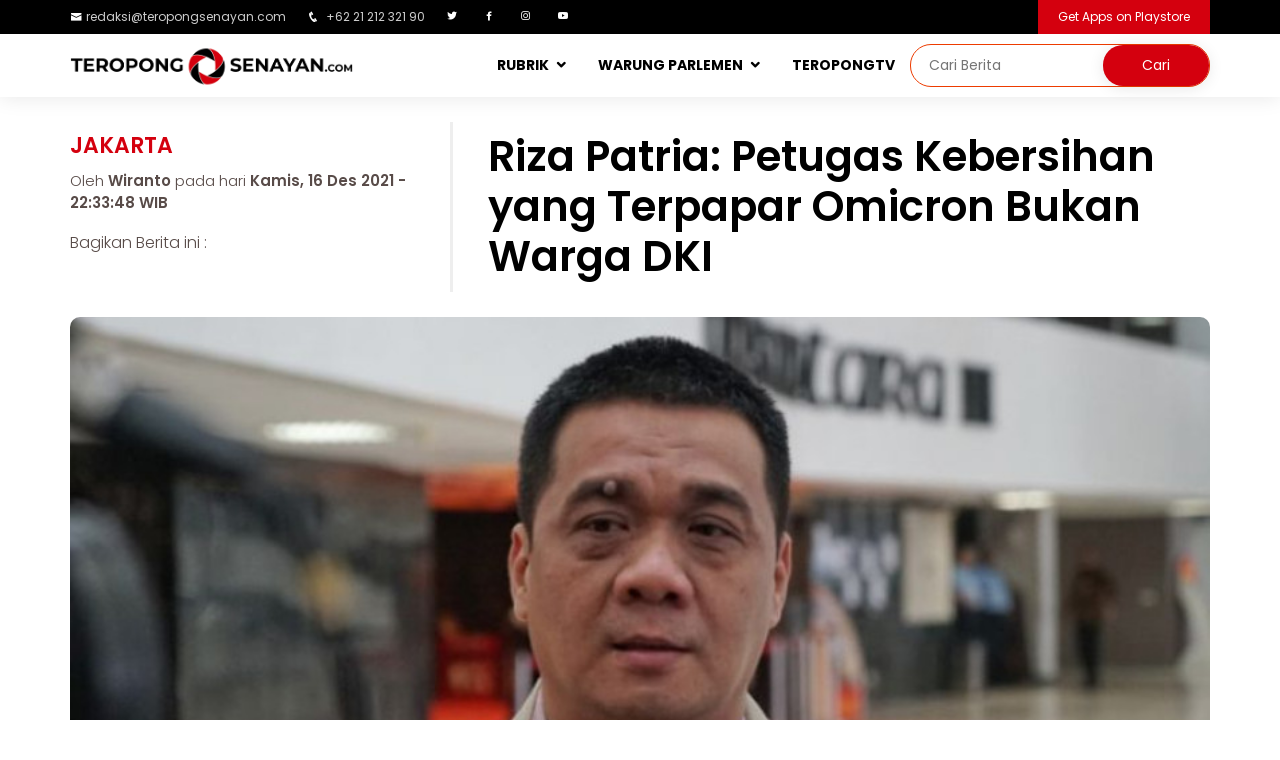

--- FILE ---
content_type: text/html; charset=UTF-8
request_url: http://www.teropongsenayan.com/126444-riza-patria-petuga-kebersihan-yang-terpapar-omicron-bukan-warga-dki
body_size: 9365
content:
<!DOCTYPE html PUBLIC "-//W3C//DTD XHTML 1.0 Strict//EN" "http://www.w3.org/TR/xhtml1/DTD/xhtml1-strict.dtd">
<html xmlns="http://www.w3.org/1999/xhtml" xml:lang="en" lang="en" class="no-js">
<head>
    <meta charset="utf-8"/>
    <meta http-equiv="X-UA-Compatible" content="IE=edge,chrome=1"/>
    <meta name="viewport" content="width=device-width, initial-scale=1, shrink-to-fit=no">
    <meta name="description" content="Riza Patria: Petugas Kebersihan yang Terpapar Omicron Bukan Warga DKI"/>
    <meta name="keywords" content="dki-jakarta"/>
    <meta name="robots" content="index, follow"/>
    <meta name="webcrawlers" content="all"/>
    <meta name="google-site-verification" content="google3a24290ed07c4623.html">
    <meta name="msvalidate.01" content="DD496F7731B044CB9F01EA1F425685C1" />
    
    <meta name="author" content="PT. Entitas System Indonesia"/>
	<meta property="og:type" content="article" />
	<meta property="og:image" content="http://www.teropongsenayan.com/foto_berita/202112/16/medium_tscom_news_photo_1639668828.jpeg"/>
	<meta property="og:title" content="Riza Patria: Petugas Kebersihan yang Terpapar Omicron Bukan Warga DKI"/>
	<meta property="og:url" content=""/>
	<meta property="og:site_name" content="TEROPONGSENAYAN.com-Mata dan Hati Indonesia"/>
	<meta property="og:description" content="Riza Patria: Petugas Kebersihan yang Terpapar Omicron Bukan Warga DKI"/>
	<meta property="fb:admins" content="100006191508814"/>
    <meta property="twitter:account_id" content="376187750"/>
    <meta name="twitter:card" content="summary">
    <meta name="twitter:url" content=""/>
    <meta name="twitter:title" content="Riza Patria: Petugas Kebersihan yang Terpapar Omicron Bukan Warga DKI"/>
    <meta name="twitter:description" content="Riza Patria: Petugas Kebersihan yang Terpapar Omicron Bukan Warga DKI"/>
    <meta name="twitter:image" content="http://www.teropongsenayan.com/foto_berita/202112/16/medium_tscom_news_photo_1639668828.jpeg"/>
    
    <link rel="shortcut icon" href="templates/tscom/assets/img/logo/2018logobaruts.png"/>
    <title>Riza Patria: Petugas Kebersihan yang Terpapar Omicron Bukan Warga DKI</title>
    
    <link href="https://plus.google.com/115912879113482063253" rel="publisher"/>
    
    <!-- Google Fonts -->
    <link href="https://fonts.googleapis.com/css?family=Open+Sans:300,300i,400,400i,600,600i,700,700i|Raleway:300,300i,400,400i,500,500i,600,600i,700,700i|Poppins:300,300i,400,400i,500,500i,600,600i,700,700i" rel="stylesheet">

    <!-- Vendor CSS Files -->
    <link href="templates/tscom/assets/vendor/bootstrap/css/bootstrap.min.css" rel="stylesheet">
    <link href="templates/tscom/assets/vendor/icofont/icofont.min.css" rel="stylesheet">
    <link href="templates/tscom/assets/vendor/boxicons/css/boxicons.min.css" rel="stylesheet">
    <link href="templates/tscom/assets/vendor/venobox/venobox.css" rel="stylesheet">
    <link href="templates/tscom/assets/vendor/owl.carousel/assets/owl.carousel.min.css" rel="stylesheet">
    <link href="templates/tscom/assets/vendor/aos/aos.css" rel="stylesheet">

    <!-- Template Main CSS File -->
    <link href="templates/tscom/assets/css/webversion_tscom.css" rel="stylesheet">
    
    <!-- Global site tag (gtag.js) - Google Analytics -->
    <script async src="https://www.googletagmanager.com/gtag/js?id=UA-55398001-1"></script>
    <script>
      window.dataLayer = window.dataLayer || [];
      function gtag(){dataLayer.push(arguments);}
      gtag('js', new Date());

      gtag('config', 'UA-55398001-1');
      gtag('config', 'G-L9RBMN6JD6');
    </script>
    
    <!-- Start Alexa Certify Javascript -->
    <script type="text/javascript">
    _atrk_opts = { atrk_acct:"8kQJr1d0RC20XR", domain:"teropongsenayan.com",dynamic: true};
    (function() { var as = document.createElement('script'); as.type = 'text/javascript'; as.async = true; as.src = "https://certify-js.alexametrics.com/atrk.js"; var s = document.getElementsByTagName('script')[0];s.parentNode.insertBefore(as, s); })();
    </script>
    <noscript><img src="https://certify.alexametrics.com/atrk.gif?account=8kQJr1d0RC20XR" style="display:none" height="1" width="1" alt="" /></noscript>
    
    <!-- AdAsia -->
    <script async src="https://securepubads.g.doubleclick.net/tag/js/gpt.js"></script>
    <script>
      window.googletag = window.googletag || {cmd: []};
     var gptAdSlots = [];
      googletag.cmd.push(function() {
    var mapping = googletag.sizeMapping().
    addSize([728, 300], [728, 90]).
    addSize([0,0], [320, 100]).
    build(); 
    var mapping1 = googletag.sizeMapping().
    addSize([980, 690], [[300, 250], [336, 280],[640, 360]]).
    addSize([340, 290], [[300, 250], [336, 280]]).
    addSize([0,0], [300, 250]).
    build(); 
    var mapping2 = googletag.sizeMapping().
    addSize([980, 690], [[300, 250], [336, 280]]).
    addSize([0,0], []).
    build(); 
      gptAdSlots[0] = googletag.defineSlot('/21622890900/ID_teropongsenayan.com_res_article_top2_728x90//320x100', [[320, 100], [728, 90]], 'div-gpt-ad-1579148217993-0').defineSizeMapping(mapping).setCollapseEmptyDiv(true).addService(googletag.pubads());      
          gptAdSlots[1] = googletag.defineSlot('/21622890900/ID_teropongsenayan.com_res_article_mid1_336x280//300x250//640x360', [[336, 280], [300, 250], [640, 360]], 'div-gpt-ad-1579148167477-0').defineSizeMapping(mapping1).setCollapseEmptyDiv(true).addService(googletag.pubads());    
          gptAdSlots[2] = googletag.defineSlot('/21622890900/ID_teropongsenayan.com_res_article_mid2_336x280//300x250//640x360', [[300, 250], [640, 360], [336, 280]], 'div-gpt-ad-1579148190588-0').defineSizeMapping(mapping1).setCollapseEmptyDiv(true).addService(googletag.pubads());
          gptAdSlots[3] = googletag.defineSlot('/21622890900/ID_teropongsenayan.com_pc_article_right_336x280//300x250', [[336, 280], [300, 250]], 'div-gpt-ad-1579148148377-0').defineSizeMapping(mapping2).setCollapseEmptyDiv(true).addService(googletag.pubads());
        googletag.pubads().enableSingleRequest();
        googletag.enableServices();
      });
    </script>
    
    <style>
		.image {
			display: inline-block;
			background-position: center center;
			background-repeat: no-repeat;
		}
		.image.size-fluid-headline {
			width: 100%;
			height: 75vh;
            border-radius: 5px;
            margin-top:8px;
		}
		.image.size-fluid-zoom-utama {
			width: 100%;
			height: 55vh;
            border-radius: 5px;
		}
        .image.size-fluid-zoom {
			width: 100%;
			height: 180px;
            border-radius: 5px;
		}
		.image.size-fluid-detailberita {
			width: 100%;
			height: 95vh;
            border-radius: 10px;
            background: rgba(221, 221, 221, 0.5);
            margin-top: 25px;
            background-position: center center;
            background-repeat: no-repeat;
		}
		.image.size-fixed-headline-terkait {
			width: 120px;
			height: 100px;
            margin: 0px 10px;
            border-radius: 5px;
            float: left;
            border: 1px solid #fff;
		}
		.image.size-fixed-tsupdate {
			width: 100%;
			height: 200px;
		}
		.image.size-fixed-kanalsection {
			width: 379px;
			height: 448px;
            border-radius: 10px;
		}
		.image.size-fixed-warungparlemen {
			width: 100%;
			height: 450px;
            border-radius: 10px;
		}
		.image.scale-fit {
			background-size: contain;
		}
		.image.scale-fill {
			background-size: cover;
		}
		.image img {
			display: none;
		}
	</style>
    <style>
        div.sticky {
            position: -webkit-sticky;
            position: sticky;
            top: 70px;
            margin-bottom:15px;
        }
	div.google-auto-placed {
            display:none !important;
        }
    </style>

</head>
    
<body>
  <section id="topbar" class="d-none d-lg-block">
    <div class="container d-flex" style="padding:0px;">
      <div class="contact-info mr-auto">
        <ul>
          <li><i class="icofont-envelope"></i><a href="mailto:redaksi@teropongsenayan.com">redaksi@teropongsenayan.com</a></li>
          <li><i class="icofont-phone"></i> +62 21 212 321 90</li>
          <li><a href="https://twitter.com/tropongsenayan?lang=en" class="twitter"><i class="bx bxl-twitter"></i></a></li>
          <li><a href="https://www.facebook.com/Teropong-Senayan-345109542324936/" class="facebook"><i class="bx bxl-facebook"></i></a></li>
          <li><a href="https://www.instagram.com/teropong_senayan/" class="instagram"><i class="bx bxl-instagram"></i></a></li>
          <li><a href="https://www.youtube.com/channel/UC7cQ4QhZpv-SAVehbvCH2bA" class="youtube"><i class="bx bxl-youtube"></i></a></li>
        </ul>

      </div>
      <div class="cta">
        <a href="https://play.google.com/store/apps/details?id=com.teropongsenayan.newsreader&hl=en" class="scrollto">Get Apps on Playstore</a>
      </div>
    </div>
  </section>
    
  <header id="header">
    <div class="container d-flex" style="padding:0px;">
      <div class="logo mr-auto">
        <a href="/"><img src="templates/tscom/assets/img/logo/2018logobaruts_full.png" alt="Mata dan Hati Indonesia" class="img-fluid"></a>
      </div>

      <nav class="nav-menu d-none d-lg-block">
        <ul>
          <li class="drop-down"><a href="">RUBRIK</a>
            <ul>
              <li><a href="rubrik-berita">Berita</a></li>
              <li><a href="rubrik-zoom">Zoom</a></li>
              <li><a href="rubrik-bisnis">Bisnis</a></li>
              <li><a href="rubrik-opini">Opini</a></li>
              <li><a href="rubrik-profil">Profil</a></li>
              <li><a href="rubrik-jakarta">Jakarta</a></li>
              <li><a href="rubrik-ragam">Ragam</a></li>
              <li><a href="indeks-berita">Indeks Berita</a></li>
            </ul>
          </li>
          <li class="drop-down"><a href="warung-parlemen">WARUNG PARLEMEN</a>
            <ul>
              <li><a href="beranda-aspirasi">BERANDA ASPIRASI</a></li>
              <li><a href="wakil-bicara">WAKIL BICARA</a></li>
            </ul>
          <li><a href="tstv">TEROPONGTV</a></li>
          <li>      
              <div class="header-search">
                  <form method="post" id="form-search" action="hasil-pencarian">
                        <input type="search" id="text-search" name="q" placeholder="Cari Berita"><input type="submit" value="Cari">
                  </form>
              </div>
          </li>
        </ul>
      </nav>
    </div>
  </header>
<section id="about" class="about section-bg1">
    <div class="container">
        <div class="row">
        
<div class='col-xl-12 col-lg-12' style='margin-top:25px;'><div class='row'><div class='col-xl-4 col-lg-4'><div class='row'><div class='detailnews_category'>Jakarta</div><div class='detailnews_writer'>Oleh <b style='font-weight:600;'>Wiranto</b> pada hari <b style='font-weight:600;'> Kamis, 16 Des 2021 - 22:33:48 WIB</b></div><div class='detailnews_share'>Bagikan Berita ini : </div><div style='margin-top:5px;' class='addthis_sharing_toolbox'></div></div></div><div class='col-xl-8 col-lg-8' style='border-left:3px solid rgba(221, 221, 221, 0.5);'><div class='detailnews_upperdeck'></div><h1 class='detailnews_title'>Riza Patria: Petugas Kebersihan yang Terpapar Omicron Bukan Warga DKI</h1></div><div class='image size-fluid-detailberita scale-fill' style='background-image: url("foto_berita/202112/16/medium_tscom_news_photo_1639668828.jpeg");'><img src='foto_berita/202112/16/medium_tscom_news_photo_1639668828.jpeg' alt='tscom_news_photo_1639668828.jpeg'></div><div class='detailnews_imagecaption'>Riza Patria <i>(Sumber foto : Ist)</i></div></div></div><div class='row'><div class='col-xl-9 col-lg-9'><div class='col-xl-12 col-lg-12'>                    <section id="about" style="margin-top:25px;margin-bottom:20px;">
                        <center>
                            <!-- Body code AdAsia, untuk Masterhead Leaderboard position -->
                            <div id='div-gpt-ad-1579148217993-0'>
                              <script>
                                googletag.cmd.push(function() { googletag.display('div-gpt-ad-1579148217993-0'); });
                              </script>
                            </div>
                            <!--CLOSED BODY TAG-->
                        </center>
                    </section>
                    </div><div class='row'><div class='col-xl-3 col-lg-3 col-md-12' style='margin-bottom:30px;'><div class='teropongjugalabel'>Teropong Juga:</div><div class='teropongjugatitle'><a href='133333-pilkada-jakarta-tingkat-keterpilihan-pramono-rano-karno-526-kalahkan-ridwan-suswono'>Pilkada Jakarta, Tingkat Keterpilihan Pramono-Rano Karno 52,6% Kalahkan Ridwan-Suswono</a></div><div class='teropongjugatitle'><a href='132683-seluruh-kelurahan-di-kecamatan-pesanggrahan-all-in-dukung-anies-baswedan'>Seluruh Kelurahan di Kecamatan Pesanggrahan All In Dukung Anies Baswedan</a></div><div class='teropongjugatitle'><a href='132367-ini-syarat-calon-independen-maju-pilgub-dki'>Ini Syarat Calon Independen Maju Pilgub DKI</a></div><div class='teropongjugatitle'><a href='132053-dpr-targetkan-ruu-daerah-khusus-jakarta-segera-dibahas-di-baleg'>DPR Segera Bahas RUU Daerah Khusus Jakarta di Baleg</a></div><div class='teropongjugatitle'><a href='127576-pemprov-jakarta-cairkan-bansos-untuk-empat-bulan-sekaligus'>Pemprov Jakarta Cairkan Bansos Untuk Empat Bulan Sekaligus</a></div></div><div class='col-xl-9 col-lg-9'><div class='detailnews_content'><p>JAKARTA (TEROPONGSENAYAN)-Ahmad Riza Patria menyebut orang pertama yang terpapar COVID-19 varian Omicron di Indonesia bukan warga DKI Jakarta</p><p>&quot;Dari informasi yang diterima, orang tersebut bukan warga Jakarta,&quot; kata Riza Patria di Balai Kota Jakarta, Kamis malam (16/12).</p><p>Riza Patria menjelaskan, Dinas Kesehatan DKI Jakarta saat ini sedang melakukan pengecekan ulang untuk memastikan validitas informasi tersebut.</p><p>&quot;Apakah kasus varian Omicron di Jakarta masuk melalui WNA yang ke Jakarta. Kami akan melakukan pengecekan lebih luas dan mendalam. Mudah-mudahan infonya bisa lebih valid lagi,&quot; ujarnya.</p><div class='col-xl-12 col-lg-12'><center><div style='margin-top:15px;margin-bottom:15px;'>                                        <!-- Body code untuk Middle 1 Rectangle Position -->
                                        <div id='div-gpt-ad-1579148167477-0'>
                                          <script>
                                            googletag.cmd.push(function() { googletag.display('div-gpt-ad-1579148167477-0'); });
                                          </script>
                                        </div>
                                        <!--CLOSED BODY TAG-->
                                    </div></center></div><p>Menurut Riza, dengan adanya temuan kasus ini harus dilakukan penelusuran untuk memastikan tidak ada lagi penyebaran COVID-19 varian Omicron.</p><p>&quot;Orang yang terpapar tersebut dan lingkungan kerjanya dilakukan penelusuran, pemeriksaan, dan testing, terus kita galakkan lagi,&quot; ucapnya.</p><p>Varian baru COVID-19 Omicron terdeteksi untuk pertama kali di Indonesia pada Rabu (15/12) malam.</p><p>Hal tersebut diumumkan oleh Menteri Kesehatan Budi Gunadi Sadikin yang juga menyebut pasien pertama itu berada di Wisma Atlet Jakarta.</p><p>&quot;Saya ingin menginformasikan perkembangan terbaru. Kemenkes tadi malam mendeteksi pasien berinisial N terkonfirmasi Omicron pada 15 Desember 2021. Data-datanya sudah kami konfirmasi, dan ini sudah data sequencing Omicron,&quot; kata Budi kepada wartawan, Kamis.</p><div class='col-xl-12 col-lg-12'><center><div style='margin-top:15px;margin-bottom:15px;'>                                        <!-- Body code untuk Middle 2 Rectangle Position -->
                                        <div id='div-gpt-ad-1579148190588-0'>
                                          <script>
                                            googletag.cmd.push(function() { googletag.display('div-gpt-ad-1579148190588-0'); });
                                          </script>
                                        </div>
                                        <!--CLOSED BODY TAG-->
                                    </div></center></div><p>Budi membeberkan N adalah petugas kebersihan di Wisma Atlet, Jakarta. Pada 8 Desember 2021, sample rutin diambil di wisma atlet kemudian dikirimkan ke Kemenkes untuk Whole Genome Sequences (WGS).</p><p>&quot;Kami terima 10 Desember dan kami lihat ada tiga pekerja pembersih di Wisma atlet positif PCR, tapi positif Omicron satu orang. Hasil itu kami terima pada 11 Desember,&quot; kata Budi.</p><p>Budi memastikan ketiga orang ini tanpa gejala, jadi mereka masih sehat tidak ada demam dan batuk. Mereka bertiga juga dipastikan sudah dites PCR kembali. &quot;Karena tes pertama 8 Desember, dan tes PCR kedua sudah negatif,&quot; tegas Budi.</p><p>Lebih lanjut Budi memastikan, pasien positif COVID-19 dan Omicron itu sudah negatif semua setelah kembali dites PCR. &quot;Ketiga pasien ini dikarantina di Wisma Atlet karena tanpa gejala,&quot; tegas Budi.</p></div><b>tag:</b> <a href='tag-dki-jakarta'>#dki-jakarta</a>&nbsp;&nbsp;<div style='margin-bottom:5px;margin-top:15px;'>Bagikan Berita ini :</div><div class='addthis_sharing_toolbox'></div><section id='about' style='margin-top:25px;'></section>                            <section id="about" style="margin-top:25px;">
                                <center>
                                    <script async src="https://pagead2.googlesyndication.com/pagead/js/adsbygoogle.js"></script>
                                    <!-- ads_300x250 -->
                                    <ins class="adsbygoogle"
                                         style="display:inline-block;width:300px;height:250px"
                                         data-ad-client="ca-pub-9479585237215207"
                                         data-ad-slot="7089285372"></ins>
                                    <script>
                                         (adsbygoogle = window.adsbygoogle || []).push({});
                                    </script>
                                    <div class="ads_footnote"><center>Advertisement</center></div>
                                </center>
                            </section>
                            </div><div class='col-xl-12 col-lg-12' style='margin-top:25px;'><div class='row'>  <section id="zoom" class="d-flex flex-column justify-content-center align-items-center">
    <div class="container">
        <div class="row1">
          <div class='col-lg-12 col-md-12' style='padding:0px;'><div class='row'></div></div>        </div>
    </div>
  </section>
</div></div></div></div><div class='col-xl-3 col-lg-3'><div class="sticky">
    <section id="about" class="about section-bg">
    

                <div class="col-xl-12 col-lg-12" style="margin-top:20px;padding:0;">
                    <a href="https://telkom.co.id/" target="_blank">
                       <img style="width:100%;border-radius:5px;" src="banner/2023/1674125868.jpg" alt="Leap Telkom Digital" title="Leap Telkom Digital">
                    </a>
                    <div class="ads_footnote">advertisement</div>
                </div>

                <div class="col-xl-12 col-lg-12" style="margin-top:20px;padding:0;">
                    <a href="https://digital.dompetdhuafa.org/donasi/sumatera_ts" target="_blank">
                       <img style="width:100%;border-radius:5px;" src="banner/2025/1764890534.jpg" alt="PRAY SUMATRA" title="PRAY SUMATRA">
                    </a>
                    <div class="ads_footnote">advertisement</div>
                </div>



                <div class="col-xl-12 col-lg-12" style="margin-top:20px;padding:0;">
                    <a href="https://digital.dompetdhuafa.org/donasi/ts-bantupalestina" target="_blank">
                       <img style="width:100%;border-radius:5px;" src="banner/2025/1746413643.png" alt="We Stand For Palestinian" title="We Stand For Palestinian">
                    </a>
                    <div class="ads_footnote">advertisement</div>
                </div>

                <div class="col-xl-12 col-lg-12" style="margin-top:20px;padding:0;">
                    <a href="https://digital.dompetdhuafa.org/donasi/bayar/sedekahyatimts" target="_blank">
                       <img style="width:100%;border-radius:5px;" src="banner/2024/1720694854.jpg" alt="DD MEMULIAKAN ANAK YATIM" title="DD MEMULIAKAN ANAK YATIM">
                    </a>
                    <div class="ads_footnote">advertisement</div>
                </div>







        <div class="col-xl-12 col-lg-12" style="margin-top:20px;padding:0;">
            <center>
            <!-- Body code untuk Right Side Bar Position -->
            <div id='div-gpt-ad-1579148148377-0'>
              <script>
                googletag.cmd.push(function() { googletag.display('div-gpt-ad-1579148148377-0'); });
              </script>
            </div>
            <!--CLOSED BODY TAG-->
            </center>
        </div>
    </section>
</div>
</div><div class='col-xl-12 col-lg-12' style='margin-top:25px;'><div class='row'>  <section id="zoom" class="d-flex flex-column justify-content-center align-items-center">
    <div class="container">
        <div class="row">
          <div class='col-lg-12 col-md-12' style='padding:0px;margin-bottom:20px;'><div class='row'><div class='col-lg-12 col-md-12'><div class='zoomlabel3'>Jakarta Lainnya</div></div><div class='col-lg-9 col-md-9' style='border-right: 1px solid #ccc;'><div class='row'><div class='col-lg-7 col-md-7'><div class='image size-fluid-zoom-utama scale-fill' style='background-image: url("foto_berita/202504/05/medium_tscom_news_photo_1743854086.jpg")' alt='tscom_news_photo_1743854086.jpg' title='Tujuh Indikator Pelemahan Ekonomi dan Tantangan Pertumbuhan.'></div></div><div class='col-lg-5 col-md-5'><div class='zoomdescbg'><div class='zoomlabel2'>Jakarta</div><div class='zoomupperdeck'></div><h1><a href='134844-tujuh-indikator-pelemahan-ekonomi-dan-tantangan-pertumbuhan'>Tujuh Indikator Pelemahan Ekonomi dan Tantangan Pertumbuhan.</a></h1><div class='zoomreporter'>Oleh Tim Teropong Senayan</div><div class='zoomdate'>pada hari Sabtu, 05 Apr 2025</div><div class='zoomdescription'>Situasi perekonomian Indonesia saat ini menunjukkan berbagai tanda pelemahan yang menghambat pertumbuhan ekonomi. Setidaknya terdapat tujuh indikator utama yang menggambarkan kondisi ini:

1. ...</div></div></div></div></div><div class='col-lg-3 col-md-3'><div class='zoomdescbg'><div class='image size-fluid-zoom scale-fill' style='background-image: url("foto_berita/202503/25/medium_tscom_news_photo_1742891223.png")' alt='tscom_news_photo_1742891223.png' title='Rupiah Terus Melemah: Apa yang Bisa Dilakukan?'></div><div class='zoomcategoryname'>Jakarta</div><div class='zoomupperdeck'></div><h1 class='zoomtitlelain2'><a href='134767-rupiah-terus-melemah-apa-yang-bisa-dilakukan'>Rupiah Terus Melemah: Apa yang Bisa Dilakukan?</a></h1><div class='zoomdescription2'>Jakarta, 25 Maret 2025-Nilai tukar rupiah terhadap dolar AS kembali mengalami tekanan signifikan. Hari ini, rupiah telah mencapai Rp16.549 per dolar AS, bahkan sempat menyentuh Rp16.639 di pasar ...</div></div></div><div class='col-lg-12 col-md-12'><div class='row'><div class='col-lg-3 col-md-3' style='margin-top:20px;'><div class='image size-fluid-zoom scale-fill' style='background-image: url("foto_berita/202503/16/medium_tscom_news_photo_1742122352.jpg")' alt='tscom_news_photo_1742122352.jpg' title='Gaya yang Tak Bergaya'></div><div class='zoomcategoryname'>Jakarta</div><h1 class='zoomtitlelain3'><a href='134634-gaya-yang-tak-bergaya'>Gaya yang Tak Bergaya</a></h1></div><div class='col-lg-3 col-md-3' style='margin-top:20px;'><div class='image size-fluid-zoom scale-fill' style='background-image: url("foto_berita/202503/16/medium_tscom_news_photo_1742122272.jpg")' alt='tscom_news_photo_1742122272.jpg' title='Prabu MulGenjik Murka'></div><div class='zoomcategoryname'>Jakarta</div><h1 class='zoomtitlelain3'><a href='134633-prabu-mulgenjik-murka'>Prabu MulGenjik Murka</a></h1></div><div class='col-lg-3 col-md-3' style='margin-top:20px;'><div class='image size-fluid-zoom scale-fill' style='background-image: url("foto_berita/202502/20/medium_tscom_news_photo_1740039545.jpg")' alt='tscom_news_photo_1740039545.jpg' title='Aksi Mahasiswa: Akumulasi Kekecewaan dan Momentum Pergerakan'></div><div class='zoomcategoryname'>Jakarta</div><h1 class='zoomtitlelain3'><a href='134453-aksi-mahasiswa-akumulasi-kekecewaan-dan-momentum-pergerakan'>Aksi Mahasiswa: Akumulasi Kekecewaan dan Momentum Pergerakan</a></h1></div><div class='col-lg-3 col-md-3' style='margin-top:20px;'><div class='image size-fluid-zoom scale-fill' style='background-image: url("foto_berita/202502/19/medium_tscom_news_photo_1739935652.png")' alt='tscom_news_photo_1739935652.png' title='PENUMPANG GELAP REFORMASI'></div><div class='zoomcategoryname'>Jakarta</div><h1 class='zoomtitlelain3'><a href='134430-penumpang-gelap-reformasi'>PENUMPANG GELAP REFORMASI</a></h1></div><div class='col-lg-3 col-md-3' style='margin-top:20px;'><div class='image size-fluid-zoom scale-fill' style='background-image: url("foto_berita/202502/11/medium_tscom_news_photo_1739291210.jpeg")' alt='tscom_news_photo_1739291210.jpeg' title='Mengukur Peluang dan Tantangan Core Tax System: Pembelajaran dari Negara Lain'></div><div class='zoomcategoryname'>Jakarta</div><h1 class='zoomtitlelain3'><a href='134371-mengukur-peluang-dan-tantangan-core-tax-system-pembelajaran-dari-negara-lain'>Mengukur Peluang dan Tantangan Core Tax System: Pembelajaran dari Negara Lain</a></h1></div><div class='col-lg-3 col-md-3' style='margin-top:20px;'><div class='image size-fluid-zoom scale-fill' style='background-image: url("foto_berita/202502/01/medium_tscom_news_photo_1738429103.jpeg")' alt='tscom_news_photo_1738429103.jpeg' title='Penundaan Rapat Pleno Golkar: Dinamika Baru di Bawah Kepemimpinan Bahlil Lahadalia'></div><div class='zoomcategoryname'>Jakarta</div><h1 class='zoomtitlelain3'><a href='134254-penundaan-rapat-pleno-golkar-dinamika-baru-di-bawah-kepemimpinan-bahlil-lahadalia'>Penundaan Rapat Pleno Golkar: Dinamika Baru di Bawah Kepemimpinan Bahlil Lahadalia</a></h1></div><div class='col-lg-3 col-md-3' style='margin-top:20px;'><div class='image size-fluid-zoom scale-fill' style='background-image: url("foto_berita/202502/01/medium_tscom_news_photo_1738428973.jpeg")' alt='tscom_news_photo_1738428973.jpeg' title='BP Danantara: Jejak Warisan Ekonomi Keluarga Prabowo dan Tantangan Tata Kelola'></div><div class='zoomcategoryname'>Jakarta</div><h1 class='zoomtitlelain3'><a href='134252-bp-danantara-jejak-warisan-ekonomi-keluarga-prabowo-dan-tantangan-tata-kelola'>BP Danantara: Jejak Warisan Ekonomi Keluarga Prabowo dan Tantangan Tata Kelola</a></h1></div><div class='col-lg-3 col-md-3' style='margin-top:20px;'><div class='image size-fluid-zoom scale-fill' style='background-image: url("foto_berita/202502/01/medium_tscom_news_photo_1738428929.jpg")' alt='tscom_news_photo_1738428929.jpg' title='Presiden Prabowo dan Ujian Keprajuritannya dalam Skandal Pagar Laut di Banten.'></div><div class='zoomcategoryname'>Jakarta</div><h1 class='zoomtitlelain3'><a href='134251-presiden-prabowo-dan-ujian-keprajuritannya-dalam-skandal-pagar-laut-di-banten'>Presiden Prabowo dan Ujian Keprajuritannya dalam Skandal Pagar Laut di Banten.</a></h1></div></div></div></div></div>        </div>
    </div>
  </section>
</div></div></div>            
        </div>
    </div>
</section>
  <footer id="footer">

    <div class="footer-top">
      <div class="container">
        <div class="row">

          <div class="col-lg-5 col-md-6 footer-contact">
            <img src="templates/tscom/assets/img/logo/2018logobaruts_full.png" alt="" class="img-fluid" style="max-width:70%;">
            <p>
              <strong>HOMEBASE TS</strong><br>
              Jalan Laut Banda Kav A No.2/3, Duren Sawit, Jakarta Timur,<br>
              Daerah Khusus Ibukota Jakarta,<br>
              Indonesia, 13440<br><br>
              <strong>Phone:</strong>+62-21-22168918<br>
                <strong>Email:</strong> <a href="mailto:redaksi@teropongsenayan.com">redaksi@teropongsenayan.com</a><br>
            </p>
          </div>
            
          <div class="col-lg-3 col-md-6 footer-links">
            <ul>
              <li><i class="bx bx-chevron-right"></i> <a href="rubrik-berita">Rubrik Berita</a></li>
              <li><i class="bx bx-chevron-right"></i> <a href="rubrik-zoom">Rubrik Zoom</a></li>
              <li><i class="bx bx-chevron-right"></i> <a href="rubrik-bisnis">Rubrik Bisnis</a></li>
              <li><i class="bx bx-chevron-right"></i> <a href="rubrik-opini">Rubrik Opini</a></li>
              <li><i class="bx bx-chevron-right"></i> <a href="rubrik-profil">Rubrik Profil</a></li>
              <li><i class="bx bx-chevron-right"></i> <a href="rubrik-jakarta">Rubrik Jakarta</a></li>
              <li><i class="bx bx-chevron-right"></i> <a href="rubrik-ragam">Rubrik Ragam</a></li>
            </ul>
          </div>

          <div class="col-lg-4 col-md-6 footer-links">
            <ul>
              <li><i class="bx bx-chevron-right"></i> <a href="halaman-tentang-kami">Tentang Kami</a></li>
              <li><i class="bx bx-chevron-right"></i> <a href="halaman-susunan-redaksi">Susunan Redaksi</a></li>
              <li><i class="bx bx-chevron-right"></i> <a href="halaman-kode-etik-internal-perusahaan-pers">Kode Etik Internal Perusahaan Pers</a></li>
              <li><i class="bx bx-chevron-right"></i> <a href="halaman-sop-perlindungan-wartawan">SOP Perlindungan Wartawan</a></li>
              <li><i class="bx bx-chevron-right"></i> <a href="halaman-pedoman-pemberitaan-media-siber">Pedoman Pemberitaan Media Siber</a></li>
              <li><i class="bx bx-chevron-right"></i> <a href="halaman-hubungi-kami">Hubungi Kami</a></li>
              <li><i class="bx bx-chevron-right"></i> <a href="halaman-karir">Karir</a></li>
            </ul>
            </div>

        </div>
      </div>
    </div>

    <div class="container d-lg-flex py-4">

      <div class="mr-lg-auto text-center text-lg-left">
        <div class="copyright">
          &copy; Copyright <strong><span>teropongsenayan.com</span></strong>. All Rights Reserved
        </div>
        <div class="credits">
          <!-- All the links in the footer should remain intact. -->
          <!-- You can delete the links only if you purchased the pro version. -->
          <!-- Licensing information: https://bootstrapmade.com/license/ -->
          <!-- Purchase the pro version with working PHP/AJAX contact form: https://bootstrapmade.com/flexor-free-multipurpose-bootstrap-template/ -->
          <!--Designed by <a href="https://bootstrapmade.com/">BootstrapMade</a>-->
        </div>
      </div>
      <div class="social-links text-center text-lg-right pt-3 pt-lg-0">
        <a href="https://twitter.com/tropongsenayan?lang=en" class="twitter"><i class="bx bxl-twitter"></i></a>
        <a href="https://www.facebook.com/Teropong-Senayan-345109542324936/" class="facebook"><i class="bx bxl-facebook"></i></a>
        <a href="https://www.instagram.com/teropong_senayan/" class="instagram"><i class="bx bxl-instagram"></i></a>
        <a href="https://www.youtube.com/channel/UC7cQ4QhZpv-SAVehbvCH2bA" class="youtube"><i class="bx bxl-youtube"></i></a>
      </div>
    </div>
  </footer><!-- End Footer -->

  <a href="#" class="back-to-top"><i class="icofont-simple-up"></i></a>

    <script>
  (function(i,s,o,g,r,a,m){i['GoogleAnalyticsObject']=r;i[r]=i[r]||function(){
  (i[r].q=i[r].q||[]).push(arguments)},i[r].l=1*new Date();a=s.createElement(o),
  m=s.getElementsByTagName(o)[0];a.async=1;a.src=g;m.parentNode.insertBefore(a,m)
  })(window,document,'script','//www.google-analytics.com/analytics.js','ga');

  ga('create', 'UA-55398001-1', 'auto');
  ga('send', 'pageview');

</script>
    <script async src="//pagead2.googlesyndication.com/pagead/js/adsbygoogle.js"></script>
 
    <script type="text/javascript" src="//s7.addthis.com/js/300/addthis_widget.js#pubid=ra-544c441d78d339d5"></script>

    <!-- Vendor JS Files -->
    <script src="templates/tscom/assets/vendor/jquery/jquery.min.js"></script>
    <script src="templates/tscom/assets/vendor/bootstrap/js/bootstrap.bundle.min.js"></script>
    <script src="templates/tscom/assets/vendor/jquery.easing/jquery.easing.min.js"></script>
    <script src="templates/tscom/assets/vendor/php-email-form/validate.js"></script>
    <script src="templates/tscom/assets/vendor/jquery-sticky/jquery.sticky.js"></script>
    <script src="templates/tscom/assets/vendor/venobox/venobox.min.js"></script>
    <script src="templates/tscom/assets/vendor/owl.carousel/owl.carousel.min.js"></script>
    <script src="templates/tscom/assets/vendor/isotope-layout/isotope.pkgd.min.js"></script>
    <script src="templates/tscom/assets/vendor/aos/aos.js"></script>

    <!-- Template Main JS File -->
    <script src="templates/tscom/assets/js/main.js"></script>

</body>
</html>



--- FILE ---
content_type: text/html; charset=utf-8
request_url: https://www.google.com/recaptcha/api2/aframe
body_size: 267
content:
<!DOCTYPE HTML><html><head><meta http-equiv="content-type" content="text/html; charset=UTF-8"></head><body><script nonce="YdJjcbbBCsRymmF2GQ2LCg">/** Anti-fraud and anti-abuse applications only. See google.com/recaptcha */ try{var clients={'sodar':'https://pagead2.googlesyndication.com/pagead/sodar?'};window.addEventListener("message",function(a){try{if(a.source===window.parent){var b=JSON.parse(a.data);var c=clients[b['id']];if(c){var d=document.createElement('img');d.src=c+b['params']+'&rc='+(localStorage.getItem("rc::a")?sessionStorage.getItem("rc::b"):"");window.document.body.appendChild(d);sessionStorage.setItem("rc::e",parseInt(sessionStorage.getItem("rc::e")||0)+1);localStorage.setItem("rc::h",'1769773023587');}}}catch(b){}});window.parent.postMessage("_grecaptcha_ready", "*");}catch(b){}</script></body></html>